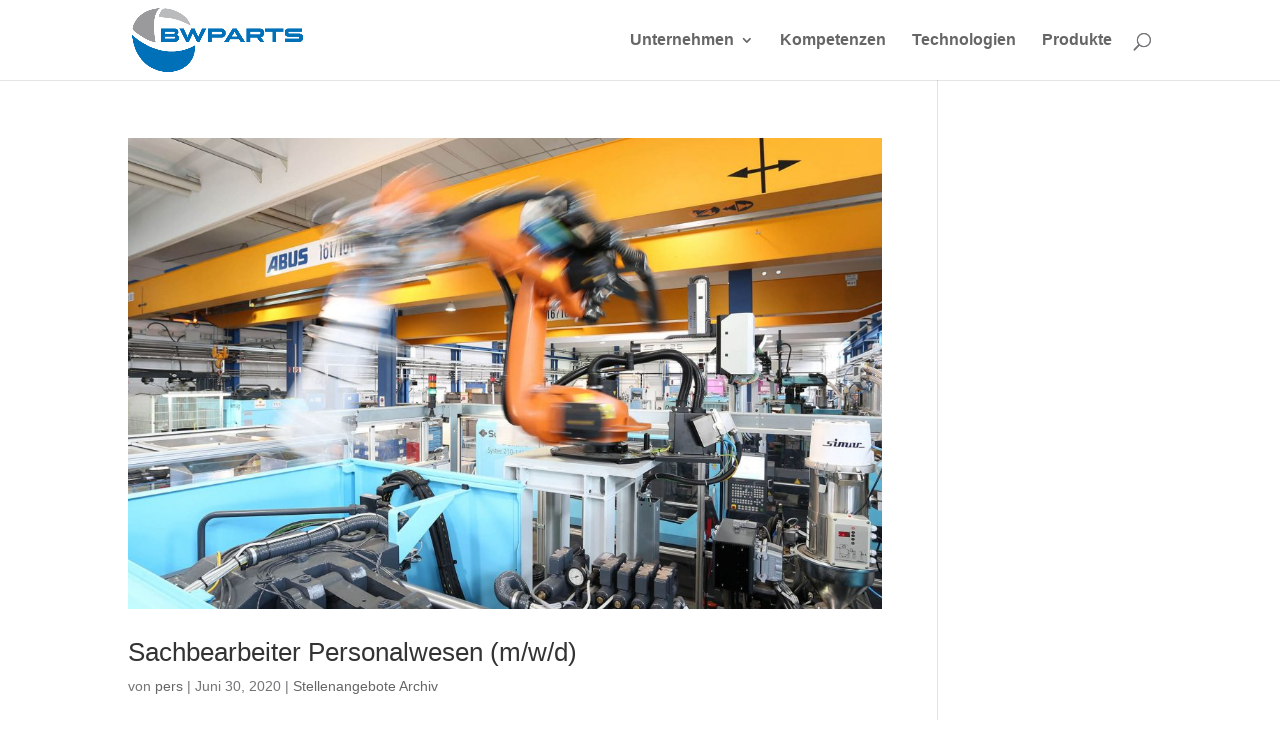

--- FILE ---
content_type: text/css
request_url: https://www.bwparts.eu/wp-content/et-cache/global/et-divi-customizer-global.min.css?ver=1769422321
body_size: 1835
content:
body{color:#757477}#et_search_icon:hover,.mobile_menu_bar:before,.mobile_menu_bar:after,.et_toggle_slide_menu:after,.et-social-icon a:hover,.et_pb_sum,.et_pb_pricing li a,.et_pb_pricing_table_button,.et_overlay:before,.entry-summary p.price ins,.et_pb_member_social_links a:hover,.et_pb_widget li a:hover,.et_pb_filterable_portfolio .et_pb_portfolio_filters li a.active,.et_pb_filterable_portfolio .et_pb_portofolio_pagination ul li a.active,.et_pb_gallery .et_pb_gallery_pagination ul li a.active,.wp-pagenavi span.current,.wp-pagenavi a:hover,.nav-single a,.tagged_as a,.posted_in a{color:#0071b9}.et_pb_contact_submit,.et_password_protected_form .et_submit_button,.et_pb_bg_layout_light .et_pb_newsletter_button,.comment-reply-link,.form-submit .et_pb_button,.et_pb_bg_layout_light .et_pb_promo_button,.et_pb_bg_layout_light .et_pb_more_button,.et_pb_contact p input[type="checkbox"]:checked+label i:before,.et_pb_bg_layout_light.et_pb_module.et_pb_button{color:#0071b9}.footer-widget h4{color:#0071b9}.et-search-form,.nav li ul,.et_mobile_menu,.footer-widget li:before,.et_pb_pricing li:before,blockquote{border-color:#0071b9}.et_pb_counter_amount,.et_pb_featured_table .et_pb_pricing_heading,.et_quote_content,.et_link_content,.et_audio_content,.et_pb_post_slider.et_pb_bg_layout_dark,.et_slide_in_menu_container,.et_pb_contact p input[type="radio"]:checked+label i:before{background-color:#0071b9}a{color:#0071b9}#top-header,#et-secondary-nav li ul{background-color:#0071b9}#top-menu li a{font-size:16px}body.et_vertical_nav .container.et_search_form_container .et-search-form input{font-size:16px!important}#main-footer{background-color:#0071b9}#main-footer .footer-widget h4,#main-footer .widget_block h1,#main-footer .widget_block h2,#main-footer .widget_block h3,#main-footer .widget_block h4,#main-footer .widget_block h5,#main-footer .widget_block h6{color:#0071b9}.footer-widget li:before{border-color:#0071b9}.footer-widget,.footer-widget li,.footer-widget li a,#footer-info{font-size:16px}.footer-widget .et_pb_widget div,.footer-widget .et_pb_widget ul,.footer-widget .et_pb_widget ol,.footer-widget .et_pb_widget label{font-weight:bold;font-style:normal;text-transform:none;text-decoration:none}#footer-widgets .footer-widget li:before{top:10.6px}.bottom-nav,.bottom-nav a{font-size:16px}#footer-info,#footer-info a{color:#ffffff}#footer-info{font-size:15px}#footer-bottom .et-social-icon a{color:#ffffff}@media only screen and (min-width:981px){#logo{max-height:80%}.et_pb_svg_logo #logo{height:80%}.et-fixed-header#top-header,.et-fixed-header#top-header #et-secondary-nav li ul{background-color:#0071b9}}@media only screen and (min-width:1350px){.et_pb_row{padding:27px 0}.et_pb_section{padding:54px 0}.single.et_pb_pagebuilder_layout.et_full_width_page .et_post_meta_wrapper{padding-top:81px}.et_pb_fullwidth_section{padding:0}}#content-area .et_post_meta_wrapper .post-meta{display:none}.et_pb_blog_grid .et_pb_salvattore_content article .post-content{display:none}.et_pb_blog_grid .et_pb_salvattore_content article .entry-title{min-height:60px}sup{font-size:80%;vertical-align:-5px}#top-menu li ul li a{font-size:15px}iframe#googlemaps{width:100%}.linkleiste .et_pb_module:last-child{display:-webkit-box;display:-ms-flexbox;display:flex}.linkleiste .et_pb_module:last-child .et_pb_all_tabs{line-height:2rem}.linkleiste .et_pb_module:last-child .et_pb_all_tabs .et_pb_tab{padding:0}.linkleiste .et_pb_tabs_controls li{border-right:none}.downloadPdf .et_pb_promo_description{padding-bottom:0px;float:right;line-height:1.5rem;text-align:right}.downloadPdf .et_pb_promo_description h2{padding-top:0.2rem;padding-bottom:0px}.downloadPdf.et_pb_with_border.et_pb_module{background-size:auto 36px;margin-bottom:0}.et_pb_section .et_pb_row .et_pb_column .downloadPdf.et_pb_with_border.et_pb_module:last-child{margin-bottom:1rem}.mfp-figure:after{border:3px solid rgb(0,113,187);z-index:100;background-color:transparent}.mfp-title{font-weight:bold}#eyecatcher{max-height:400px}html body #maps_diedorf.button_active,html body #maps_gersthofen.button_active{background-image:url(/wp-content/uploads/2019/01/ortmarke_on.jpg)!important}#meta-2,#recent-comments-2,#search-2{display:none}#footer-widgets{padding-left:1rem}#footer-widgets li{list-style:square}#footer-widgets .footer-widget li{padding-left:0}#footer-widgets .footer-widget li:before{display:none}#footer-widgets .footer-widget li a{border-radius:50px 50px 50px 50px;border-width:3px;border-color:rgba(255,255,255,0.15);padding-top:10px;padding-right:10px;padding-bottom:10px;padding-left:10px}ul#sozials{padding:0;display:-webkit-box;display:-ms-flexbox;display:flex;-ms-flex-wrap:wrap;flex-wrap:wrap}#sozials li.et_pb_social_network_link{padding:0}#sozials li.et_pb_social_network_link a{width:0.9rem;height:0.9rem}#sozials li.et_pb_social_network_link a:before{width:0.9rem;height:0.9rem;line-height:0rem;padding-top:0.45rem;margin-left:-0.05rem}#karriereQr.et_pb_module{background-size:auto;min-height:80px}#karriereQr.et_pb_module .et_pb_text_inner p{padding-right:1rem}@media all and (max-width:980px){#footer .et_pb_column{margin-right:2.5%}#footer .et_pb_column:last-of-type{width:100%}footer .footer-widget .mobileLeft div,footer .footer-widget .mobileLeft a{margin-left:-1.1rem;font-size:100%!important}}#footer-bottom{display:none}#OpenLayers_Map_2_OpenLayers_Container{position:relative!important}@media all and (max-width:460px){.downloadPdf a{width:100%}.downloadPdf .et_pb_promo_description{display:none}}